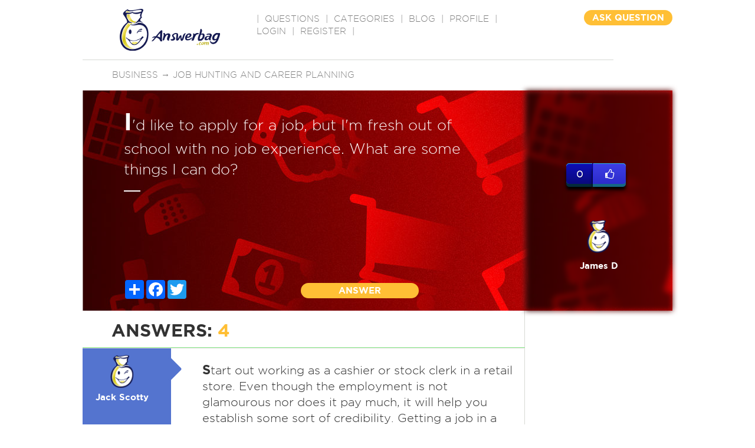

--- FILE ---
content_type: text/html; charset=utf-8
request_url: https://www.google.com/recaptcha/api2/aframe
body_size: -88
content:
<!DOCTYPE HTML><html><head><meta http-equiv="content-type" content="text/html; charset=UTF-8"></head><body><script nonce="-K03atUUsVp-veb64tT9bw">/** Anti-fraud and anti-abuse applications only. See google.com/recaptcha */ try{var clients={'sodar':'https://pagead2.googlesyndication.com/pagead/sodar?'};window.addEventListener("message",function(a){try{if(a.source===window.parent){var b=JSON.parse(a.data);var c=clients[b['id']];if(c){var d=document.createElement('img');d.src=c+b['params']+'&rc='+(localStorage.getItem("rc::a")?sessionStorage.getItem("rc::b"):"");window.document.body.appendChild(d);sessionStorage.setItem("rc::e",parseInt(sessionStorage.getItem("rc::e")||0)+1);localStorage.setItem("rc::h",'1768049320957');}}}catch(b){}});window.parent.postMessage("_grecaptcha_ready", "*");}catch(b){}</script></body></html>